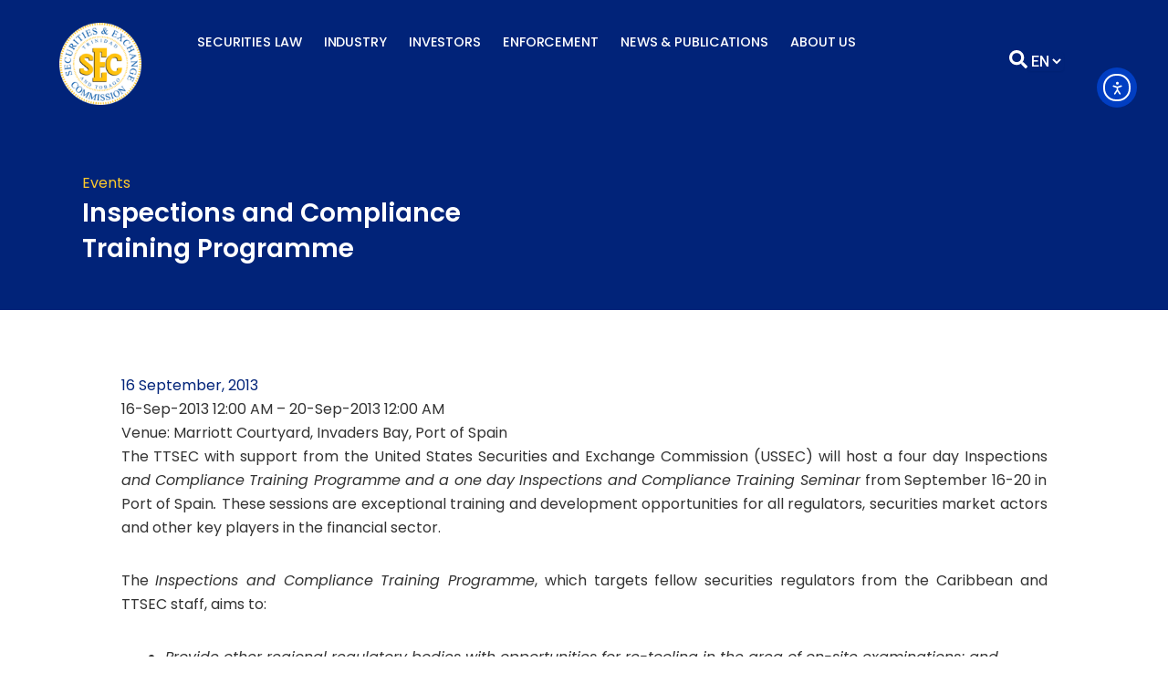

--- FILE ---
content_type: application/javascript
request_url: https://www.ttsec.org.tt/wp-content/plugins/ttsec-elementor-widgets/assets/js/ttsec-tabs.js
body_size: 36
content:
jQuery(document).ready(function($){
  $('.ttsec-stylized-tabs').each(function(){
    const container = $(this);
    const data = JSON.parse(container.attr('data-tabs-json'));

    container.find('.tab-button').on('click', function(){
      const index = $(this).data('tab-index');

      container.find('.tab-button').removeClass('active');
      $(this).addClass('active');

      container.find('.tab-image').attr('src', data[index].image);
      container.find('.tab-heading').text(data[index].heading);
    });
  });
});
